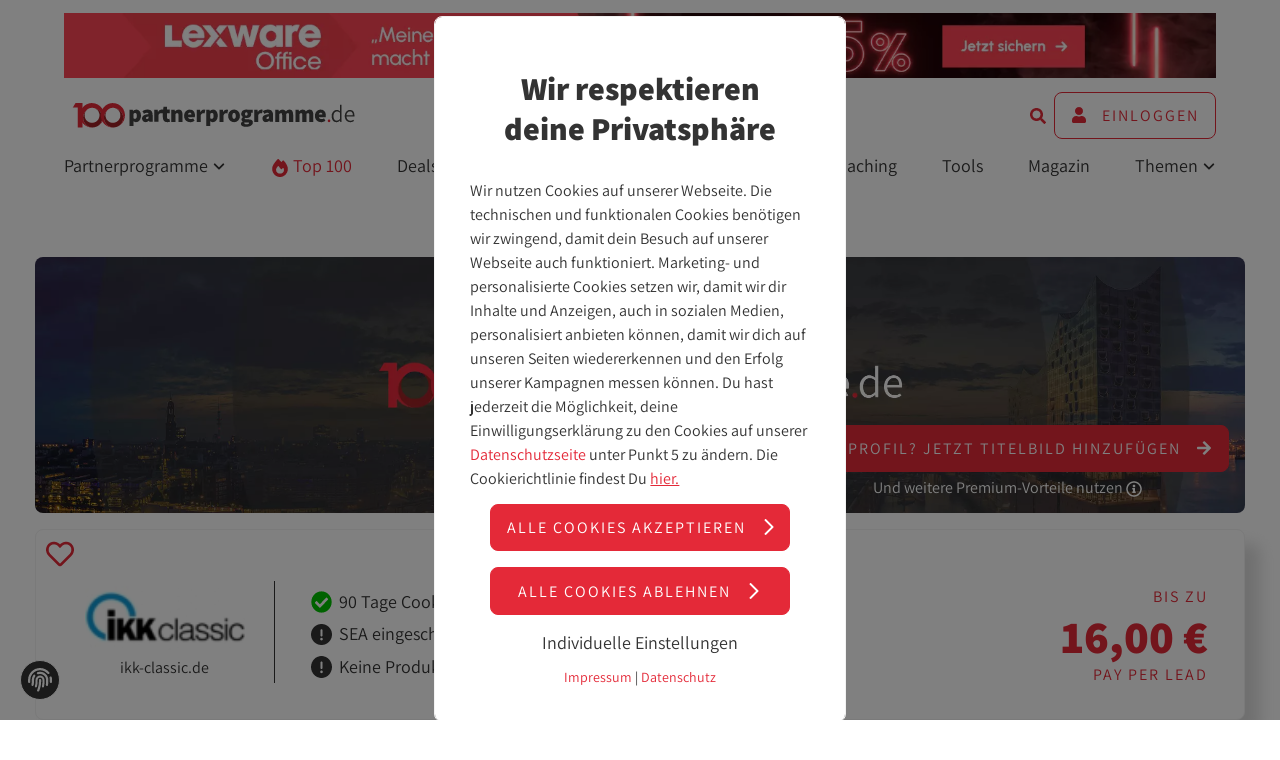

--- FILE ---
content_type: image/svg+xml
request_url: https://www.100partnerprogramme.de/filestore/logos/program/tarifcheck-de-4831.svg
body_size: 4098
content:
<?xml version="1.0" encoding="utf-8"?>
<!-- Generator: Adobe Illustrator 28.1.0, SVG Export Plug-In . SVG Version: 6.00 Build 0)  -->
<svg version="1.1" id="Ebene_1" xmlns="http://www.w3.org/2000/svg" xmlns:xlink="http://www.w3.org/1999/xlink" x="0px" y="0px"
	 width="588.6px" height="139.7px" viewBox="0 0 588.6 139.7" style="enable-background:new 0 0 588.6 139.7;" xml:space="preserve"
	>
<style type="text/css">
	.st0{fill:url(#SVGID_1_);}
	.st1{fill:url(#SVGID_00000129191681325405533700000017750676938312788107_);}
	.st2{fill:url(#SVGID_00000071539275713384416070000010457121209441840775_);}
	.st3{fill:url(#SVGID_00000078007089668833836540000002616822078775456673_);}
	.st4{fill:url(#SVGID_00000154387752183486787240000004555914361881640377_);}
	.st5{fill:#042F4A;}
	.st6{fill:url(#SVGID_00000099652135408808767660000012874698269658515361_);}
	.st7{fill:url(#SVGID_00000117640649683208437330000005115012556832570270_);}
	.st8{fill:url(#SVGID_00000126320837515386199780000014309473102160528796_);}
	.st9{fill:url(#SVGID_00000072272508302320525160000004296012904778813877_);}
	.st10{fill:url(#SVGID_00000119089202534754608350000003484199094007957401_);}
	.st11{fill:#F29014;}
	.st12{fill:url(#SVGID_00000152986805756788862640000009971271000579598478_);}
	.st13{fill:#0D223C;}
</style>
<linearGradient id="SVGID_1_" gradientUnits="userSpaceOnUse" x1="272.1944" y1="79.5493" x2="326.1156" y2="44.155">
	<stop  offset="0.1684" style="stop-color:#001624"/>
	<stop  offset="1" style="stop-color:#042F4A"/>
</linearGradient>
<path class="st0" d="M297.1,99c-5.1,0-9.9-0.9-14.3-2.8s-8.2-4.4-11.4-7.6c-3.2-3.2-5.7-7.1-7.5-11.5s-2.7-9.1-2.7-14.1v-0.2
	c0-5,0.9-9.7,2.7-14c1.8-4.4,4.3-8.2,7.5-11.5s7-5.9,11.5-7.8s9.4-2.8,14.8-2.8c3.3,0,6.3,0.3,9,0.8s5.1,1.3,7.4,2.2
	c2.2,0.9,4.2,2.1,6.1,3.4c1.9,1.3,3.5,2.8,5.1,4.4l-9.7,11.3c-2.7-2.5-5.5-4.4-8.4-5.8c-2.8-1.4-6-2.1-9.6-2.1
	c-2.9,0-5.6,0.6-8.1,1.7c-2.5,1.1-4.6,2.7-6.5,4.7c-1.8,2-3.2,4.3-4.2,6.9c-1,2.6-1.5,5.5-1.5,8.5v0.2c0,3,0.5,5.8,1.5,8.5
	s2.4,5,4.1,7c1.8,2,3.9,3.6,6.4,4.7c2.5,1.2,5.2,1.8,8.2,1.8c4,0,7.4-0.7,10.2-2.2c2.8-1.5,5.5-3.5,8.2-6l9.8,9.9
	c-1.8,1.9-3.7,3.7-5.6,5.2s-4.1,2.9-6.4,3.9c-2.3,1.1-4.8,1.9-7.5,2.5C303.6,98.7,300.5,99,297.1,99"/>
<linearGradient id="SVGID_00000003105478657499452270000004789069726921814204_" gradientUnits="userSpaceOnUse" x1="27.4468" y1="45.0819" x2="27.8532" y2="94.2214">
	<stop  offset="0" style="stop-color:#001624"/>
	<stop  offset="0.1132" style="stop-color:#011D2F"/>
	<stop  offset="0.3467" style="stop-color:#03273E"/>
	<stop  offset="0.616" style="stop-color:#042D47"/>
	<stop  offset="1" style="stop-color:#042F4A"/>
</linearGradient>
<polygon style="fill:url(#SVGID_00000003105478657499452270000004789069726921814204_);" points="35.5,41.5 35.5,97.8 19.8,97.8 
	19.8,41.5 "/>
<linearGradient id="SVGID_00000019662853649437339880000005106984794689061040_" gradientUnits="userSpaceOnUse" x1="71.6025" y1="52.1874" x2="119.2357" y2="73.294">
	<stop  offset="0" style="stop-color:#001624"/>
	<stop  offset="0.58" style="stop-color:#03263D"/>
	<stop  offset="1" style="stop-color:#042F4A"/>
</linearGradient>
<path style="fill:url(#SVGID_00000019662853649437339880000005106984794689061040_);" d="M91.3,69.4L81.7,45L89,27.8l30,70h-16.1
	l-6.4-15.6H66.9L72,69.4H91.3z"/>
<linearGradient id="SVGID_00000030474403594953472910000007163956153955172764_" gradientUnits="userSpaceOnUse" x1="146.6173" y1="94.6078" x2="159.2501" y2="29.0867">
	<stop  offset="0" style="stop-color:#001624"/>
	<stop  offset="0.3239" style="stop-color:#011B2B"/>
	<stop  offset="0.8108" style="stop-color:#032840"/>
	<stop  offset="1" style="stop-color:#042F4A"/>
</linearGradient>
<path style="fill:url(#SVGID_00000030474403594953472910000007163956153955172764_);" d="M122.5,27.8h32c8.9,0,15.7,2.4,20.4,7.1
	c4,4,6,9.3,6,16v0.2c0,5.7-1.4,10.3-4.1,13.8c-2.8,3.6-6.4,6.2-10.9,7.9l17.1,25h-18l-15.1-22.6h-0.1h-11.9v22.6h-15.4
	C122.5,97.8,122.5,27.8,122.5,27.8z M153.5,61.8c3.8,0,6.7-0.9,8.8-2.7c2-1.8,3.1-4.2,3.1-7.2v-0.2c0-3.3-1.1-5.8-3.2-7.5
	c-2.1-1.7-5.1-2.5-8.9-2.5H138v20.1L153.5,61.8z"/>
<linearGradient id="SVGID_00000147191501196770440170000018401724963942080138_" gradientUnits="userSpaceOnUse" x1="188.482" y1="64.8139" x2="202.9883" y2="60.6213">
	<stop  offset="0" style="stop-color:#001624"/>
	<stop  offset="0.4099" style="stop-color:#001827"/>
	<stop  offset="0.6651" style="stop-color:#011D2F"/>
	<stop  offset="0.8773" style="stop-color:#03273E"/>
	<stop  offset="1" style="stop-color:#042F4A"/>
</linearGradient>
<rect x="187.9" y="27.8" style="fill:url(#SVGID_00000147191501196770440170000018401724963942080138_);" width="15.1" height="70"/>
<path class="st5" d="M297.1,99c3.4,0,6.5-0.3,9.1-0.8c2.7-0.6,5.2-1.4,7.5-2.5c2.3-1,4.5-2.4,6.4-3.9s3.8-3.3,5.6-5.2l-9.8-9.9
	c-2.7,2.5-5.4,4.5-8.2,6c-2.8,1.5-6.2,2.2-10.2,2.2c-3,0-5.7-0.6-8.2-1.8c-2.5-1.1-4.6-2.7-6.4-4.7c0,0-10.6-9.9-14.4-37.8
	c-6,7.8-7.3,15.7-7.3,22.2V63c0,5,0.9,9.7,2.7,14.1s4.3,8.3,7.5,11.5c3.2,3.2,7,5.7,11.4,7.6S292,99,297.1,99"/>
<linearGradient id="SVGID_00000168800926626818163500000017821093768171987857_" gradientUnits="userSpaceOnUse" x1="360.3687" y1="97.4624" x2="360.8394" y2="26.9341">
	<stop  offset="0" style="stop-color:#042F4A"/>
	<stop  offset="0.175" style="stop-color:#022236"/>
	<stop  offset="0.3624" style="stop-color:#001929"/>
	<stop  offset="0.5274" style="stop-color:#001624"/>
	<stop  offset="0.6699" style="stop-color:#022135"/>
	<stop  offset="0.8537" style="stop-color:#032B45"/>
	<stop  offset="1" style="stop-color:#042F4A"/>
</linearGradient>
<polygon style="fill:url(#SVGID_00000168800926626818163500000017821093768171987857_);" points="331,27.8 346.4,27.8 346.4,55.7 
	374.8,55.7 374.8,27.8 390.2,27.8 390.2,97.8 374.8,97.8 374.8,69.4 346.4,69.4 346.4,97.8 331,97.8 "/>
<linearGradient id="SVGID_00000122698018544548832700000016849940542117398918_" gradientUnits="userSpaceOnUse" x1="397.2" y1="62.8" x2="449.6" y2="62.8">
	<stop  offset="0.2249" style="stop-color:#001624"/>
	<stop  offset="0.6882" style="stop-color:#03273E"/>
	<stop  offset="1" style="stop-color:#042F4A"/>
</linearGradient>
<polygon style="fill:url(#SVGID_00000122698018544548832700000016849940542117398918_);" points="397.2,27.8 449.6,27.8 449.6,41.5 
	412.4,41.5 412.4,55.7 446.1,55.7 446.1,69.4 412.4,69.4 412.4,84.1 449.6,84.1 449.6,97.8 397.2,97.8 "/>
<linearGradient id="SVGID_00000118375425684388942190000018224088309445322670_" gradientUnits="userSpaceOnUse" x1="210" y1="62.8" x2="257.7" y2="62.8">
	<stop  offset="0.2249" style="stop-color:#001624"/>
	<stop  offset="0.6636" style="stop-color:#03263C"/>
	<stop  offset="1" style="stop-color:#042F4A"/>
</linearGradient>
<polygon style="fill:url(#SVGID_00000118375425684388942190000018224088309445322670_);" points="210,97.8 225.4,97.8 225.4,69.4 
	254.2,69.4 254.2,55.7 225.4,55.7 225.4,41.5 257.7,41.5 257.7,27.8 210,27.8 "/>
<linearGradient id="SVGID_00000047780224744387243430000004132281266576865671_" gradientUnits="userSpaceOnUse" x1="555.9244" y1="82.2429" x2="526.015" y2="57.8627">
	<stop  offset="0.2306" style="stop-color:#904A0D"/>
	<stop  offset="1" style="stop-color:#F29014"/>
</linearGradient>
<path style="fill:url(#SVGID_00000047780224744387243430000004132281266576865671_);" d="M540.5,63.2V28.8c0-0.6-0.4-1-1-1H524
	c-0.6,0-1,0.4-1,1v67c0,1.1,0.9,2,2,2h14.6c0.6,0,1-0.4,1-1L540.5,63.2z"/>
<linearGradient id="SVGID_00000011022792474651417970000014705291056874347161_" gradientUnits="userSpaceOnUse" x1="554.8942" y1="66.2783" x2="574.3938" y2="92.0281">
	<stop  offset="0" style="stop-color:#001624"/>
	<stop  offset="0.1226" style="stop-color:#011E30"/>
	<stop  offset="0.3352" style="stop-color:#03283F"/>
	<stop  offset="0.5906" style="stop-color:#042D47"/>
	<stop  offset="1" style="stop-color:#042F4A"/>
</linearGradient>
<polygon style="fill:url(#SVGID_00000011022792474651417970000014705291056874347161_);" points="556,80.8 568.4,97.8 588.3,97.8 
	564,64.5 "/>
<path class="st11" d="M525.1,97.8l14.3,0c0.8,0,1.5-0.4,1.8-1.1l46.6-95.2c0.3-0.7-0.2-1.4-0.9-1.4h-15c-0.8,0-1.5,0.4-1.8,1.1
	l-46.8,93.8C522.6,96.3,523.6,97.8,525.1,97.8z"/>
<polygon class="st5" points="35.5,41.5 55.3,41.5 55.3,27.8 0,27.8 0,41.5 19.8,41.5 "/>
<path class="st5" d="M66.9,82.2l-6.4,15.6H44.8l30-70H89 M81.7,45L72,69.4"/>
<polygon class="st5" points="187.9,27.8 187.9,97.8 203,97.8 "/>
<polygon class="st5" points="225.4,69.4 225.4,97.8 210,97.8 210,27.8 225.4,27.8 225.4,41.5 225.4,55.7 "/>
<path class="st5" d="M165.9,72.8l17.1,25h-18l-15.1-22.6h-0.1h-11.9v22.6h-15.4c0,0,0-36,0-36l15.5,0c0,0,9.3,0,12.6,0
	C160.4,62.1,159.5,63.4,165.9,72.8z"/>
<polygon class="st5" points="331,55.6 346.4,55.6 346.4,55.7 374.8,55.7 374.8,55.6 390.2,55.6 390.2,69.3 374.8,69.3 374.8,69.4 
	346.4,69.4 346.4,69.3 331,69.3 "/>
<polygon class="st5" points="412.4,97.8 397.2,97.8 397.2,27.8 412.4,27.8 "/>
<line class="st5" x1="412.4" y1="69.4" x2="412.4" y2="84.1"/>
<line class="st5" x1="412.4" y1="41.5" x2="412.4" y2="55.7"/>
<linearGradient id="SVGID_00000087400632429414842920000018429234803814055583_" gradientUnits="userSpaceOnUse" x1="464.0525" y1="79.5493" x2="517.9737" y2="44.155">
	<stop  offset="0.1684" style="stop-color:#001624"/>
	<stop  offset="0.6489" style="stop-color:#03263D"/>
	<stop  offset="1" style="stop-color:#042F4A"/>
</linearGradient>
<path style="fill:url(#SVGID_00000087400632429414842920000018429234803814055583_);" d="M489,99c-5.1,0-9.9-0.9-14.3-2.8
	s-8.2-4.4-11.4-7.6c-3.2-3.2-5.7-7.1-7.5-11.5s-2.7-9.1-2.7-14.1v-0.2c0-5,0.9-9.7,2.7-14c1.8-4.4,4.3-8.2,7.5-11.5s7-5.9,11.5-7.8
	s9.4-2.8,14.8-2.8c3.3,0,6.3,0.3,9,0.8s5.1,1.3,7.4,2.2c2.2,0.9,4.2,2.1,6.1,3.4c1.9,1.3,3.5,2.8,5.1,4.4l-9.7,11.3
	c-2.7-2.5-5.5-4.4-8.4-5.8c-2.8-1.4-6-2.1-9.6-2.1c-2.9,0-5.6,0.6-8.1,1.7c-2.5,1.1-4.6,2.7-6.5,4.7c-1.8,2-3.2,4.3-4.2,6.9
	c-1,2.6-1.5,5.5-1.5,8.5v0.2c0,3,0.5,5.8,1.5,8.5s2.4,5,4.1,7c1.8,2,3.9,3.6,6.4,4.7c2.5,1.2,5.2,1.8,8.2,1.8c4,0,7.4-0.7,10.2-2.2
	c2.8-1.5,5.5-3.5,8.2-6l9.8,9.9c-1.8,1.9-3.7,3.7-5.6,5.2s-4.1,2.9-6.4,3.9c-2.3,1.1-4.8,1.9-7.5,2.5C495.5,98.7,492.4,99,489,99"/>
<path class="st5" d="M489,99c3.4,0,6.5-0.3,9.1-0.8c2.7-0.6,5.2-1.4,7.5-2.5c2.3-1,4.5-2.4,6.4-3.9s3.8-3.3,5.6-5.2l-9.8-9.9
	c-2.7,2.5-5.4,4.5-8.2,6c-2.8,1.5-6.2,2.2-10.2,2.2c-3,0-5.7-0.6-8.2-1.8c-2.5-1.1-4.6-2.7-6.4-4.7c0,0-10.6-9.9-14.4-37.8
	c-6,7.8-7.3,15.7-7.3,22.2V63c0,5,0.9,9.7,2.7,14.1s4.3,8.3,7.5,11.5c3.2,3.2,7,5.7,11.4,7.6S483.9,99,489,99"/>
<g>
	<path class="st13" d="M19.2,139.4v-16.8H26c1.4,0,2.5,0.3,3.3,0.8c0.8,0.5,1.4,1.2,1.8,2c0.4,0.8,0.5,1.6,0.5,2.5
		c0,0.6-0.1,1.2-0.3,1.8c-0.2,0.6-0.5,1.2-1,1.7c-0.4,0.5-1,0.9-1.7,1.2s-1.6,0.5-2.6,0.5h-4.1v6.4H19.2z M21.9,130.3h4.2
		c0.6,0,1.2-0.1,1.5-0.4c0.4-0.3,0.7-0.6,0.8-1c0.2-0.4,0.3-0.8,0.3-1.2c0-0.4-0.1-0.8-0.2-1.2c-0.1-0.4-0.4-0.7-0.8-1
		c-0.4-0.3-0.9-0.4-1.6-0.4h-4.2V130.3z"/>
	<path class="st13" d="M54.3,139.4l6.3-16.8h2.6l6.3,16.8h-2.9l-1.4-3.7h-6.5l-1.3,3.7H54.3z M59.5,133.1h4.7l-1.8-5.1
		c0-0.1-0.1-0.3-0.2-0.5c-0.1-0.2-0.1-0.4-0.2-0.5c-0.1-0.2-0.1-0.3-0.1-0.5c0,0.1-0.1,0.3-0.2,0.5c-0.1,0.2-0.1,0.4-0.2,0.5
		s-0.1,0.3-0.2,0.5L59.5,133.1z"/>
	<path class="st13" d="M95.6,139.4v-16.8h7.3c1.4,0,2.5,0.2,3.3,0.7c0.8,0.5,1.4,1.1,1.7,1.9c0.3,0.8,0.5,1.6,0.5,2.5
		c0,0.6-0.1,1.3-0.4,1.9c-0.2,0.6-0.6,1.2-1.2,1.7c-0.5,0.5-1.2,0.9-2,1.1l3.4,7h-3.1l-3.3-6.6h-3.5v6.6H95.6z M98.4,130.1h4.6
		c0.6,0,1.2-0.1,1.5-0.4s0.6-0.5,0.8-0.9s0.2-0.8,0.2-1.2c0-0.4-0.1-0.8-0.2-1.1s-0.4-0.7-0.8-1s-0.9-0.4-1.6-0.4h-4.6V130.1z"/>
	<path class="st13" d="M138.8,139.4v-14.1h-4.7v-2.7h12.3v2.7h-4.7v14.1H138.8z"/>
	<path class="st13" d="M172.9,139.4v-16.8h2.6l6.9,10.6c0.1,0.2,0.2,0.4,0.4,0.6c0.1,0.2,0.2,0.5,0.3,0.7c0-0.2,0-0.4,0-0.6
		c0-0.2,0-0.4,0-0.6v-10.6h2.8v16.8h-2.5l-7-10.6c-0.1-0.2-0.2-0.4-0.3-0.6c-0.1-0.2-0.2-0.4-0.4-0.6c0,0.2,0.1,0.4,0.1,0.6
		c0,0.2,0,0.4,0,0.6v10.6H172.9z"/>
	<path class="st13" d="M213.5,139.4v-16.8h10.9v2.6h-8.1v4.2h5v2.6h-5v4.7h8.6v2.6H213.5z"/>
	<path class="st13" d="M251.7,139.4v-16.8h7.3c1.4,0,2.5,0.2,3.3,0.7c0.8,0.5,1.4,1.1,1.7,1.9c0.3,0.8,0.5,1.6,0.5,2.5
		c0,0.6-0.1,1.3-0.4,1.9c-0.2,0.6-0.6,1.2-1.2,1.7c-0.5,0.5-1.2,0.9-2,1.1l3.4,7h-3.1l-3.3-6.6h-3.5v6.6H251.7z M254.5,130.1h4.6
		c0.6,0,1.2-0.1,1.5-0.4s0.6-0.5,0.8-0.9s0.2-0.8,0.2-1.2c0-0.4-0.1-0.8-0.2-1.1s-0.4-0.7-0.8-1s-0.9-0.4-1.6-0.4h-4.6V130.1z"/>
	<path class="st13" d="M291.6,139.4v-16.8h6.9c1.4,0,2.5,0.3,3.3,0.8c0.8,0.5,1.4,1.2,1.8,2c0.4,0.8,0.5,1.6,0.5,2.5
		c0,0.6-0.1,1.2-0.3,1.8c-0.2,0.6-0.5,1.2-1,1.7c-0.4,0.5-1,0.9-1.7,1.2s-1.6,0.5-2.6,0.5h-4.1v6.4H291.6z M294.4,130.3h4.2
		c0.6,0,1.2-0.1,1.5-0.4c0.4-0.3,0.7-0.6,0.8-1c0.2-0.4,0.3-0.8,0.3-1.2c0-0.4-0.1-0.8-0.2-1.2s-0.4-0.7-0.8-1
		c-0.4-0.3-0.9-0.4-1.6-0.4h-4.2V130.3z"/>
	<path class="st13" d="M330.4,139.4v-16.8h7.3c1.4,0,2.5,0.2,3.3,0.7c0.8,0.5,1.4,1.1,1.7,1.9c0.3,0.8,0.5,1.6,0.5,2.5
		c0,0.6-0.1,1.3-0.4,1.9c-0.2,0.6-0.6,1.2-1.2,1.7c-0.5,0.5-1.2,0.9-2,1.1l3.4,7h-3.1l-3.3-6.6h-3.5v6.6H330.4z M333.2,130.1h4.6
		c0.6,0,1.2-0.1,1.5-0.4s0.6-0.5,0.8-0.9s0.2-0.8,0.2-1.2c0-0.4-0.1-0.8-0.2-1.1c-0.1-0.4-0.4-0.7-0.8-1s-0.9-0.4-1.6-0.4h-4.6
		V130.1z"/>
	<path class="st13" d="M376.9,139.7c-1.3,0-2.5-0.3-3.4-0.8c-0.9-0.5-1.7-1.2-2.2-2c-0.6-0.8-1-1.8-1.2-2.8c-0.3-1-0.4-2.1-0.4-3.1
		s0.1-2.1,0.4-3.1c0.3-1,0.7-2,1.2-2.8c0.6-0.8,1.3-1.5,2.2-2c0.9-0.5,2.1-0.8,3.4-0.8c1.3,0,2.5,0.3,3.4,0.8c0.9,0.5,1.7,1.2,2.2,2
		s1,1.8,1.2,2.8c0.3,1,0.4,2.1,0.4,3.1s-0.1,2.1-0.4,3.1s-0.7,2-1.2,2.8c-0.6,0.8-1.3,1.5-2.2,2S378.2,139.7,376.9,139.7z
		 M376.9,137c0.8,0,1.5-0.2,2.1-0.6c0.6-0.4,1-0.9,1.3-1.5c0.3-0.6,0.6-1.3,0.7-2s0.2-1.4,0.2-2.1c0-0.7-0.1-1.4-0.2-2.2
		s-0.4-1.4-0.7-2s-0.8-1.1-1.3-1.4c-0.6-0.4-1.3-0.5-2.1-0.5c-0.8,0-1.5,0.2-2.1,0.6s-1,0.9-1.4,1.5c-0.3,0.6-0.6,1.3-0.7,2
		c-0.2,0.7-0.2,1.4-0.2,2.1c0,0.7,0.1,1.4,0.2,2.1s0.4,1.4,0.7,2c0.3,0.6,0.8,1.1,1.3,1.4C375.4,136.8,376,137,376.9,137z"/>
	<path class="st13" d="M417.8,139.7c-1.3,0-2.4-0.2-3.3-0.7c-0.9-0.5-1.7-1.1-2.2-2c-0.6-0.8-1-1.8-1.3-2.8c-0.3-1-0.4-2.1-0.4-3.2
		c0-1.1,0.1-2.1,0.4-3.1c0.3-1,0.7-2,1.3-2.8c0.6-0.8,1.3-1.5,2.3-2s2-0.8,3.2-0.8c1.1,0,2,0.2,2.7,0.5c0.7,0.3,1.3,0.7,1.8,1.2
		c0.5,0.5,0.9,1,1.3,1.6l-2.4,1.4c-0.4-0.6-0.8-1.1-1.3-1.5s-1.2-0.6-2-0.6c-0.8,0-1.5,0.2-2.1,0.6c-0.6,0.4-1,0.9-1.4,1.5
		c-0.3,0.6-0.6,1.3-0.7,2c-0.1,0.7-0.2,1.4-0.2,2.1c0,0.8,0.1,1.5,0.3,2.2c0.2,0.7,0.4,1.4,0.8,1.9s0.8,1,1.4,1.4
		c0.6,0.3,1.2,0.5,2,0.5c0.6,0,1.2-0.1,1.7-0.4c0.5-0.3,0.9-0.7,1.1-1.1c0.3-0.5,0.4-1,0.4-1.6v-0.4h-2.9v-2.6h5.8v2.3
		c0,1.4-0.3,2.6-0.8,3.6c-0.5,1-1.3,1.7-2.2,2.2S418.9,139.7,417.8,139.7z"/>
	<path class="st13" d="M451.1,139.4v-16.8h7.3c1.4,0,2.5,0.2,3.3,0.7c0.8,0.5,1.4,1.1,1.7,1.9c0.3,0.8,0.5,1.6,0.5,2.5
		c0,0.6-0.1,1.3-0.4,1.9s-0.6,1.2-1.2,1.7c-0.5,0.5-1.2,0.9-2,1.1l3.4,7h-3.1l-3.3-6.6h-3.5v6.6H451.1z M453.9,130.1h4.6
		c0.6,0,1.2-0.1,1.5-0.4s0.7-0.5,0.8-0.9c0.2-0.4,0.2-0.8,0.2-1.2c0-0.4-0.1-0.8-0.2-1.1s-0.4-0.7-0.8-1s-0.9-0.4-1.6-0.4h-4.6
		V130.1z"/>
	<path class="st13" d="M489.3,139.4l6.3-16.8h2.6l6.3,16.8h-2.9l-1.4-3.7h-6.5l-1.3,3.7H489.3z M494.5,133.1h4.7l-1.8-5.1
		c0-0.1-0.1-0.3-0.2-0.5c-0.1-0.2-0.1-0.4-0.2-0.5c-0.1-0.2-0.1-0.3-0.1-0.5c0,0.1-0.1,0.3-0.2,0.5c-0.1,0.2-0.1,0.4-0.2,0.5
		c-0.1,0.2-0.1,0.3-0.2,0.5L494.5,133.1z"/>
	<path class="st13" d="M538.2,139.7l-4.4-9.8c-0.1-0.2-0.1-0.4-0.2-0.6c-0.1-0.2-0.2-0.4-0.2-0.6c0,0.2,0,0.4,0,0.6s0,0.4,0,0.6v9.5
		h-2.8v-16.8h2.7l4.5,10.1c0.1,0.2,0.2,0.4,0.2,0.5c0.1,0.2,0.1,0.4,0.2,0.6c0.1-0.2,0.1-0.4,0.2-0.5c0.1-0.2,0.1-0.4,0.2-0.5
		l4.5-10.1h2.6v16.8H543v-9.5c0-0.2,0-0.4,0-0.7s0-0.4,0-0.6c-0.1,0.2-0.2,0.4-0.2,0.6c-0.1,0.2-0.2,0.4-0.2,0.6L538.2,139.7z"/>
	<path class="st13" d="M581.1,139.7l-4.4-9.8c-0.1-0.2-0.1-0.4-0.2-0.6c-0.1-0.2-0.2-0.4-0.2-0.6c0,0.2,0,0.4,0,0.6s0,0.4,0,0.6v9.5
		h-2.8v-16.8h2.7l4.5,10.1c0.1,0.2,0.2,0.4,0.2,0.5c0.1,0.2,0.1,0.4,0.2,0.6c0.1-0.2,0.1-0.4,0.2-0.5c0.1-0.2,0.1-0.4,0.2-0.5
		l4.5-10.1h2.6v16.8h-2.8v-9.5c0-0.2,0-0.4,0-0.7s0-0.4,0-0.6c-0.1,0.2-0.2,0.4-0.2,0.6c-0.1,0.2-0.2,0.4-0.2,0.6L581.1,139.7z"/>
</g>
</svg>
